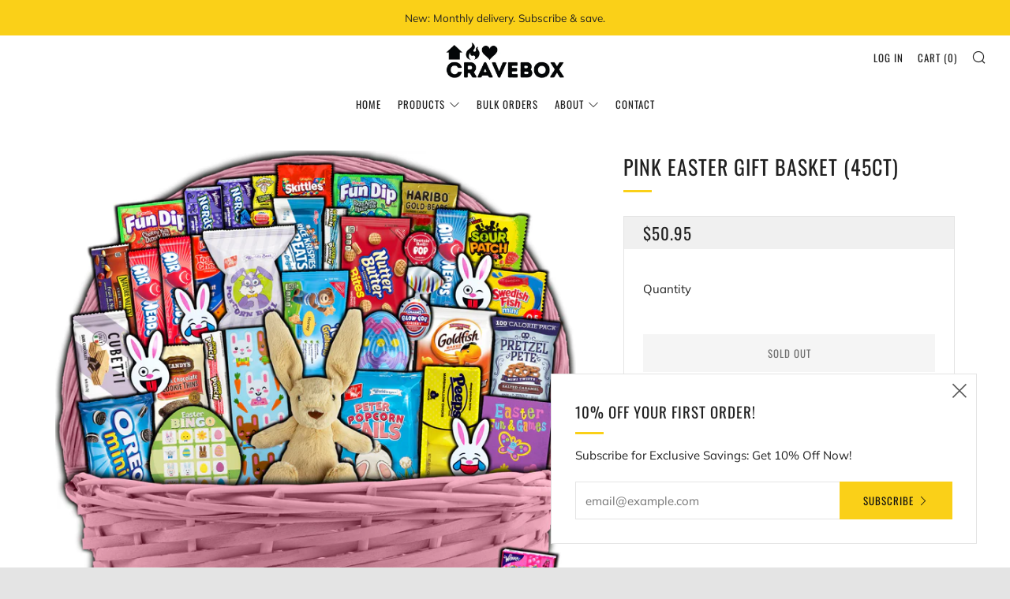

--- FILE ---
content_type: text/html; charset=utf-8
request_url: https://order.buywithprime.amazon.com/8otzxy448b/widget-cart/w-fEPEyuqAvQaDpfEeEnbvg0
body_size: 31
content:
<script nonce="25adfa48eb7521a635180004c0b9df06" type="application/javascript">
  const cartEnabled = 'true';
  if (cartEnabled === 'true') {
    import('https://cdn.us-east-1.prod.moon.dubai.aws.dev/5BxYQVlPVti7/B97IdePSMNDH/1/WBCuGnYbwT/scripts/cart.bundle.js').then(() => {
      window.cartLib.initializeCart(
        'bottom_right',
        'o-09a88616-1e19-457d-b848-9e18ee4ac727',
        'arn:aws:rudolph:us-east-1:158113192558:order-managers/tp57x94i76',
        'CRAVEBOX',
        'https://amazon-omni-cdn.com/pn2enkfpyz2/zo669ebhlupm25/bc83a67c-f185-4ec4-b5e8-59d00dc627be.jpeg',
        'Logo-5.jpg',
        'https://cdn.us-east-1.prod.moon.dubai.aws.dev/AoQtxP83g5K6/jjT7qv4oGvoy/1/amazon-ember.css',
        '',
        '',
        'thd8ufz8c9'
      );
    });
  }
</script>


--- FILE ---
content_type: text/html; charset=utf-8
request_url: https://order.buywithprime.amazon.com/8otzxy448b/cart-event-bus/w-fEPEyuqAvQaDpfEeEnbvg0?ubid_ovr=5d2900c2-3505-498d-9308-25cfae1d566b
body_size: -65
content:
<!DOCTYPE html>
<html lang="en" color-scheme="light">
  <head>
    
    <meta charset="UTF-8"/>
    <meta name="robots" content="noindex">
    <meta http-equiv="X-UA-Compatible" content="IE=edge"/>
    <meta name="viewport" content="width=device-width, initial-scale=1.0"/>
    <meta name="widget-type" content="buyability">
    <title>Buy With Prime</title>
    <script nonce="88d88539f7762b4f9e2e5be312544ccd" data-sf-feature="sf-host" type="application/json">
      {
        "clickStreamTenantArn": "arn:aws:irtysh:us-east-1:158113192558:tenant/6b8b2f39-cd21-4c5a-bdba-4c8e2a8de879",
        "theme": "bwp",
        "skipPageLoadEmit": true
      }
    </script>
    <script nonce="88d88539f7762b4f9e2e5be312544ccd">
      window.clickstream = window.clickstream || {};
      window.clickstream.createTracker = (applicationId) => {
        return Promise
          ? new Promise((resolve) => {
            const intervalId = setInterval(() => {
              if (window.clickstream.__createClickstream) {
                clearInterval(intervalId);
                resolve(window.clickstream.__createClickstream(applicationId));
              }
            }, 100);
          })
          : undefined;
      };
    </script>
    <script nonce="88d88539f7762b4f9e2e5be312544ccd" id="clickstream-script" async src="/static/storefront-host/clickstream.f6759f7ec7dae1953b8a.js"></script>
    <script nonce="88d88539f7762b4f9e2e5be312544ccd">
      document
        .getElementById('clickstream-script')
        .addEventListener('load', () => {
          window.clickstream.init('arn:aws:irtysh:us-east-1:158113192558:tenant/6b8b2f39-cd21-4c5a-bdba-4c8e2a8de879');
        });
    </script>
    
    <script nonce="88d88539f7762b4f9e2e5be312544ccd" defer src="https://cdn.us-east-1.prod.moon.dubai.aws.dev/5BxYQVlPVti7/B97IdePSMNDH/1/WBCuGnYbwT/scripts/event_bus.bundle.js" data-sf-preload></script>
    <script nonce="88d88539f7762b4f9e2e5be312544ccd" id="amzn-style-data" type="application/json">
      {
        "buttonCornerRadius": "4",
        "buttonCornerType": "SQUARE",
        "widgetLayout": "BUTTON_ONLY",
        "colorTheme": "LIGHT"
      }
    </script>
  </head>
  <body>
    <div id="no-op"></div>
  </body>
</html>


--- FILE ---
content_type: text/javascript; charset=utf-8
request_url: https://cravebox.com/products/pink-easter-gift-basket-40ct.js
body_size: 1765
content:
{"id":4764887941219,"title":"Pink Easter Gift Basket (45ct)","handle":"pink-easter-gift-basket-40ct","description":"\u003cp\u003e\u003cmeta charset=\"utf-8\"\u003e\u003cspan\u003eB06X9899B3\u003c\/span\u003e\u003c\/p\u003e\n\u003cul\u003e\n\u003cli\u003eEASTER 2025: Easter basket for kids, easter candy, already filled, easter basket stuffers, for teens, easter basket for boys, easter gifts for teens, premade easter baskets, easter gits, easter baskets for girls, easter basket stuffers for adults, adult easter baskets, easter gifts for women, filled easter basket, easter gift basket, kids easter basket, teen easter basket stuffers, easter basket filled, easter care package, easter snacks, premade easter basket for kids\u003c\/li\u003e\n\u003cli\u003eGIFT BASKET PACKAGING: This Easter Gift Basket is presented as a Gift. It is already filled. All items are standing up just like they are in the picture! The basket is then wrapped in plastic and tied at the top with a beautiful bow. The wrapped basket is then packaged in our Easter-themed Box and sent right to you! It's pre-made so you don't have to do any of the work! This prepared, filled, and stuffed Easter Basket is a great gift or use items as Basket fillers or stuffers.\u003c\/li\u003e\n\u003cli\u003eWHAT'S INCLUDED - 2 Airheads, 1 Goldfish, 2 Lollipops, 1 Nabisco Cookies, 1 Peanut Butter Crackers, 1 Rice Krispies, 16 Little Candy Pieces, 2 Fun Dip, 1 Cubetti Wafers, 1 Cookie Thins, 1 WOW Pretzels, 1 Pretzel Pete, 1 Plush Bunny, 3 Bunny Emoji Stickers, 2 Easter Erasers, 1 Easter Notebook, 1 Easter Sticker Sheet, 1 Easter Activity Book, 1 Easter Ball, 1 Easter Bingo, 1 Easter Puzzle, 1 Peter Popcorn Tails, 1 Easter Popcorn Ball, 1 Peeps\u003c\/li\u003e\n\u003cli\u003eFOR KIDS AND ADULTS: Perfect Easter Gift Basket for Kids, Toddlers, Teens, and Adults! Delivers Love from Home!! Express your love with this Mix! It's an Easter Basket Kit that has already been made with all items included, wrapped, and tied with a ribbon. Great way to send your love. There is even enough in this gift basket for kids and toddlers to share with their friends and family. They will love all the Easter Bunnies and Easter-themed contents and especially the cute Plush Bunny Rabbit!\u003c\/li\u003e\n\u003cli\u003eGIFT BASKET DIMENSIONS: 13in x 11in x 8in. High-Quality Wicker and Bamboo Basket. Solid, sturdy, XL, wrapped in cellophane. You can also include a Gift Message during checkout. Send this to show your love, care, and affection, better than a flower bouquet, or carrots, in this basket there are chick stickers and treats, it's so colorful, use the quality basket for an Easter egg Hunt in the grass, You will not be disappointed with this Holiday Spring Seasonal Basket on Easter Sunday!\u003c\/li\u003e\n\u003c\/ul\u003e","published_at":"2020-12-27T07:23:17-05:00","created_at":"2020-12-27T07:23:16-05:00","vendor":"Accardi Products - CraveBox","type":"","tags":["MCF"],"price":5095,"price_min":5095,"price_max":5095,"available":false,"price_varies":false,"compare_at_price":null,"compare_at_price_min":0,"compare_at_price_max":0,"compare_at_price_varies":false,"variants":[{"id":33351986905187,"title":"Default Title","option1":"Default Title","option2":null,"option3":null,"sku":"2023-12-20-1","requires_shipping":true,"taxable":false,"featured_image":null,"available":false,"name":"Pink Easter Gift Basket (45ct)","public_title":null,"options":["Default Title"],"price":5095,"weight":1134,"compare_at_price":null,"inventory_management":"shopify","barcode":"","requires_selling_plan":false,"selling_plan_allocations":[]}],"images":["\/\/cdn.shopify.com\/s\/files\/1\/0301\/4249\/6867\/files\/SmallPink2024.jpg?v=1703133927","\/\/cdn.shopify.com\/s\/files\/1\/0301\/4249\/6867\/files\/smallbasket.jpg?v=1703133927","\/\/cdn.shopify.com\/s\/files\/1\/0301\/4249\/6867\/products\/smallbasketbox2021.jpg?v=1703133927","\/\/cdn.shopify.com\/s\/files\/1\/0301\/4249\/6867\/products\/empty-pink.jpg?v=1703133927"],"featured_image":"\/\/cdn.shopify.com\/s\/files\/1\/0301\/4249\/6867\/files\/SmallPink2024.jpg?v=1703133927","options":[{"name":"Title","position":1,"values":["Default Title"]}],"url":"\/products\/pink-easter-gift-basket-40ct","media":[{"alt":null,"id":36192412107043,"position":1,"preview_image":{"aspect_ratio":1.0,"height":2000,"width":2000,"src":"https:\/\/cdn.shopify.com\/s\/files\/1\/0301\/4249\/6867\/files\/SmallPink2024.jpg?v=1703133927"},"aspect_ratio":1.0,"height":2000,"media_type":"image","src":"https:\/\/cdn.shopify.com\/s\/files\/1\/0301\/4249\/6867\/files\/SmallPink2024.jpg?v=1703133927","width":2000},{"alt":null,"id":36192412795171,"position":2,"preview_image":{"aspect_ratio":1.0,"height":2000,"width":2000,"src":"https:\/\/cdn.shopify.com\/s\/files\/1\/0301\/4249\/6867\/files\/smallbasket.jpg?v=1703133927"},"aspect_ratio":1.0,"height":2000,"media_type":"image","src":"https:\/\/cdn.shopify.com\/s\/files\/1\/0301\/4249\/6867\/files\/smallbasket.jpg?v=1703133927","width":2000},{"alt":null,"id":21081193578595,"position":3,"preview_image":{"aspect_ratio":1.333,"height":1500,"width":2000,"src":"https:\/\/cdn.shopify.com\/s\/files\/1\/0301\/4249\/6867\/products\/smallbasketbox2021.jpg?v=1703133927"},"aspect_ratio":1.333,"height":1500,"media_type":"image","src":"https:\/\/cdn.shopify.com\/s\/files\/1\/0301\/4249\/6867\/products\/smallbasketbox2021.jpg?v=1703133927","width":2000},{"alt":null,"id":21081194102883,"position":4,"preview_image":{"aspect_ratio":1.0,"height":2400,"width":2400,"src":"https:\/\/cdn.shopify.com\/s\/files\/1\/0301\/4249\/6867\/products\/empty-pink.jpg?v=1703133927"},"aspect_ratio":1.0,"height":2400,"media_type":"image","src":"https:\/\/cdn.shopify.com\/s\/files\/1\/0301\/4249\/6867\/products\/empty-pink.jpg?v=1703133927","width":2400}],"requires_selling_plan":false,"selling_plan_groups":[]}

--- FILE ---
content_type: application/javascript
request_url: https://cdn.elements.amazon/elements/amazon-product-reviews/v1.0/web-component.shopify.js
body_size: -83
content:
function e(){return document?.querySelector(`script[src="${import.meta.url}"]`)?.dataset?.targetId||""}var r=`../../amazon-product-rating/v1.0/elements.js?targetId=${e()}`;import(r).catch(t=>{console.error("Failed to load elements.js",t)});import("../../amazon-product-rating/v1.0/default.variant.selector.shopify.js").catch(t=>{console.error("Failed to load Prime variant selector",t)});
//# sourceMappingURL=web-component.shopify.js.map


--- FILE ---
content_type: text/javascript
request_url: https://cravebox.com/cdn/shop/t/2/assets/theme.min.js?v=12359975252024001501666629312
body_size: 12600
content:
!function(){if("function"==typeof window.CustomEvent)return!1;function e(e,t){t=t||{bubbles:!1,cancelable:!1,detail:void 0};var a=document.createEvent("CustomEvent");return a.initCustomEvent(e,t.bubbles,t.cancelable,t.detail),a}e.prototype=window.Event.prototype,window.CustomEvent=e}(),"undefined"==typeof theme&&(theme={});var html=$("html"),body=$("body"),winWidth=$(window).width(),winHeight=$(window).height();function onYouTubeIframeAPIReady(){theme.ProductVideo.loadVideos(theme.ProductVideo.hosts.youtube)}theme.mobileBrkp=768,theme.tabletBrkp=981,theme.LibraryLoader=function(){var e="link",t="script",a="requested",s="loaded",i="https://cdn.shopify.com/shopifycloud/",o={youtubeSdk:{tagId:"youtube-sdk",src:"https://www.youtube.com/iframe_api",type:t},plyrShopify:{tagId:"plyr-shopify",src:i+"shopify-plyr/v1.0/shopify-plyr-legacy.en.js",type:t},plyrShopifyStyles:{tagId:"plyr-shopify-styles",src:i+"shopify-plyr/v1.0/shopify-plyr.css",type:e},shopifyXr:{tagId:"shopify-model-viewer-xr",src:i+"shopify-xr-js/assets/v1.0/shopify-xr.en.js",type:t},modelViewerUi:{tagId:"shopify-model-viewer-ui",src:i+"model-viewer-ui/assets/v1.0/model-viewer-ui.en.js",type:t},modelViewerUiStyles:{tagId:"shopify-model-viewer-ui-styles",src:i+"model-viewer-ui/assets/v1.0/model-viewer-ui.css",type:e}};return{load:function(i,r){var n=o[i];if(n&&n.status!==a)if(r=r||function(){},n.status!==s){var l;switch(n.status=a,n.type){case t:l=function(e,t){var a=document.createElement("script");return a.src=e.src,a.addEventListener("load",(function(){e.status=s,t()})),a}(n,r);break;case e:l=function(e,t){var a=document.createElement("link");return a.href=e.src,a.rel="stylesheet",a.type="text/css",a.addEventListener("load",(function(){e.status=s,t()})),a}(n,r)}l.id=n.tagId,n.element=l;var d=document.getElementsByTagName(n.type)[0];d.parentNode.insertBefore(l,d)}else r()}}}(),theme.homeMaps=function(){function e(){$(".js-map-ids").each((function(){var e=$(this).data("map-id");theme.runMap(e)}))}var t,a,s;mapInit=function(e,t,a,s,i){var o,r;o=new google.maps.Geocoder;var n={zoom:14,center:new google.maps.LatLng(1,1),disableDefaultUI:!0,scrollwheel:!1,keyboardShortcuts:!1,styles:mapStyles[s]};r=new google.maps.Map(document.getElementById(e),n),o&&o.geocode({address:a},(function(e,t){if(t==google.maps.GeocoderStatus.OK&&t!=google.maps.GeocoderStatus.ZERO_RESULTS){r.setCenter(e[0].geometry.location);new google.maps.Marker({position:e[0].geometry.location,map:r,icon:window[i]})}}))},theme.runMap=function(e){var t=$("#"+e),a=t.data("map-id"),s=t.data("map-section"),i=t.data("map-address"),o=t.data("map-style"),r=t.data("map-pin");mapInit(a,s,i,o,r)},t=$(".js-map-info"),a=$(".js-map-trigger"),t.hide(),s="js-active",$(".js-map").each((function(e){$(this).find(t).first().addClass(s).show(),$(this).find(a).first().addClass(s)})),a.click((function(){var e=$(this).attr("href"),t=$(e).parents(".js-map").find(".js-map-info");if($(e).hasClass(s)||(t.removeClass(s).slideUp(),$(e).addClass(s).slideDown()),$(this).parents(".js-map").find(".js-map-media").removeClass(s),$('.js-map-media[data-map-id="'+e+'"]').addClass(s),$(e).find(".home-map__media-canvas").length){var i=$(e).find(".home-map__media-canvas").attr("id");void 0!==i&&theme.runMap(i)}return $(this).hasClass(s)||(a.removeClass(s),$(this).addClass(s)),!1}));new LazyLoad({elements_selector:".js-lazy-map",callback_set:function(t){var a;$(".js-map-ids").length>0&&(void 0===window.google?(a=void 0!==theme.map.key?theme.map.key:"",$.getScript("https://maps.googleapis.com/maps/api/js?key="+a).then((function(){mapPinDark={path:"M50,9.799c-15.188,0-27.499,12.312-27.499,27.499S50,90.201,50,90.201s27.499-37.715,27.499-52.902S65.188,9.799,50,9.799z   M50,44.813c-4.15,0-7.515-3.365-7.515-7.515S45.85,29.784,50,29.784s7.514,3.365,7.514,7.515S54.15,44.813,50,44.813z",fillColor:"#000000",anchor:new google.maps.Point(55,85),fillOpacity:1,scale:.6,strokeWeight:0},mapPinLight={path:"M50,9.799c-15.188,0-27.499,12.312-27.499,27.499S50,90.201,50,90.201s27.499-37.715,27.499-52.902S65.188,9.799,50,9.799z   M50,44.813c-4.15,0-7.515-3.365-7.515-7.515S45.85,29.784,50,29.784s7.514,3.365,7.514,7.515S54.15,44.813,50,44.813z",fillColor:"#ffffff",anchor:new google.maps.Point(55,85),fillOpacity:1,scale:.6,strokeWeight:0},mapStyles={light:[{featureType:"water",elementType:"geometry",stylers:[{color:"#e9e9e9"},{lightness:17}]},{featureType:"landscape",elementType:"geometry",stylers:[{color:"#f0f0f0"},{lightness:20}]},{featureType:"road.highway",elementType:"geometry.fill",stylers:[{color:"#ffffff"},{lightness:17}]},{featureType:"road.highway",elementType:"geometry.stroke",stylers:[{color:"#ffffff"},{lightness:29},{weight:.2}]},{featureType:"road.arterial",elementType:"geometry",stylers:[{color:"#ffffff"},{lightness:18}]},{featureType:"road.local",elementType:"geometry",stylers:[{color:"#ffffff"},{lightness:16}]},{featureType:"poi",elementType:"geometry",stylers:[{color:"#f0f0f0"},{lightness:21}]},{featureType:"poi.park",elementType:"geometry",stylers:[{color:"#dedede"},{lightness:21}]},{elementType:"labels.text.stroke",stylers:[{visibility:"on"},{color:"#ffffff"},{lightness:16}]},{elementType:"labels.text.fill",stylers:[{saturation:36},{color:"#333333"},{lightness:40}]},{elementType:"labels.icon",stylers:[{visibility:"off"}]},{featureType:"transit",elementType:"geometry",stylers:[{color:"#f2f2f2"},{lightness:19}]},{featureType:"administrative",elementType:"geometry.fill",stylers:[{color:"#fefefe"},{lightness:20}]},{featureType:"administrative",elementType:"geometry.stroke",stylers:[{color:"#fefefe"},{lightness:17},{weight:1.2}]}],dark:[{featureType:"all",elementType:"labels.text.fill",stylers:[{saturation:36},{color:"#000000"},{lightness:40}]},{featureType:"all",elementType:"labels.text.stroke",stylers:[{visibility:"on"},{color:"#000000"},{lightness:16}]},{featureType:"all",elementType:"labels.icon",stylers:[{visibility:"off"}]},{featureType:"administrative",elementType:"geometry.fill",stylers:[{color:"#000000"},{lightness:20}]},{featureType:"administrative",elementType:"geometry.stroke",stylers:[{color:"#000000"},{lightness:17},{weight:1.2}]},{featureType:"administrative",elementType:"labels",stylers:[{visibility:"off"}]},{featureType:"administrative.country",elementType:"all",stylers:[{visibility:"simplified"}]},{featureType:"administrative.country",elementType:"geometry",stylers:[{visibility:"simplified"}]},{featureType:"administrative.country",elementType:"labels.text",stylers:[{visibility:"simplified"}]},{featureType:"administrative.province",elementType:"all",stylers:[{visibility:"off"}]},{featureType:"administrative.locality",elementType:"all",stylers:[{visibility:"simplified"},{saturation:"-100"},{lightness:"30"}]},{featureType:"administrative.neighborhood",elementType:"all",stylers:[{visibility:"off"}]},{featureType:"administrative.land_parcel",elementType:"all",stylers:[{visibility:"off"}]},{featureType:"landscape",elementType:"all",stylers:[{visibility:"simplified"},{gamma:"0.00"},{lightness:"74"}]},{featureType:"landscape",elementType:"geometry",stylers:[{color:"#000000"},{lightness:20}]},{featureType:"landscape.man_made",elementType:"all",stylers:[{lightness:"3"}]},{featureType:"poi",elementType:"all",stylers:[{visibility:"off"}]},{featureType:"poi",elementType:"geometry",stylers:[{color:"#000000"},{lightness:21}]},{featureType:"road",elementType:"geometry",stylers:[{visibility:"simplified"}]},{featureType:"road.highway",elementType:"geometry.fill",stylers:[{color:"#000000"},{lightness:17}]},{featureType:"road.highway",elementType:"geometry.stroke",stylers:[{color:"#000000"},{lightness:29},{weight:.2}]},{featureType:"road.arterial",elementType:"geometry",stylers:[{color:"#000000"},{lightness:18}]},{featureType:"road.local",elementType:"geometry",stylers:[{color:"#000000"},{lightness:16}]},{featureType:"transit",elementType:"geometry",stylers:[{color:"#000000"},{lightness:19}]},{featureType:"water",elementType:"geometry",stylers:[{color:"#000000"},{lightness:17}]}],flat:[{featureType:"administrative",elementType:"labels.text.fill",stylers:[{color:"#6195a0"}]},{featureType:"administrative.province",elementType:"geometry.stroke",stylers:[{visibility:"off"}]},{featureType:"landscape",elementType:"geometry",stylers:[{lightness:"0"},{saturation:"0"},{color:"#f5f5f2"},{gamma:"1"}]},{featureType:"landscape.man_made",elementType:"all",stylers:[{lightness:"-3"},{gamma:"1.00"}]},{featureType:"landscape.natural.terrain",elementType:"all",stylers:[{visibility:"off"}]},{featureType:"poi",elementType:"all",stylers:[{visibility:"off"}]},{featureType:"poi.park",elementType:"geometry.fill",stylers:[{color:"#bae5ce"},{visibility:"on"}]},{featureType:"road",elementType:"all",stylers:[{saturation:-100},{lightness:45},{visibility:"simplified"}]},{featureType:"road.highway",elementType:"all",stylers:[{visibility:"simplified"}]},{featureType:"road.highway",elementType:"geometry.fill",stylers:[{color:"#fac9a9"},{visibility:"simplified"}]},{featureType:"road.highway",elementType:"labels.text",stylers:[{color:"#4e4e4e"}]},{featureType:"road.arterial",elementType:"labels.text.fill",stylers:[{color:"#787878"}]},{featureType:"road.arterial",elementType:"labels.icon",stylers:[{visibility:"off"}]},{featureType:"transit",elementType:"all",stylers:[{visibility:"simplified"}]},{featureType:"transit.station.airport",elementType:"labels.icon",stylers:[{hue:"#0a00ff"},{saturation:"-77"},{gamma:"0.57"},{lightness:"0"}]},{featureType:"transit.station.rail",elementType:"labels.text.fill",stylers:[{color:"#43321e"}]},{featureType:"transit.station.rail",elementType:"labels.icon",stylers:[{hue:"#ff6c00"},{lightness:"4"},{gamma:"0.75"},{saturation:"-68"}]},{featureType:"water",elementType:"all",stylers:[{color:"#eaf6f8"},{visibility:"on"}]},{featureType:"water",elementType:"geometry.fill",stylers:[{color:"#c7eced"}]},{featureType:"water",elementType:"labels.text.fill",stylers:[{lightness:"-49"},{saturation:"-53"},{gamma:"0.79"}]}],clean_cut:[{featureType:"road",elementType:"geometry",stylers:[{lightness:100},{visibility:"simplified"}]},{featureType:"water",elementType:"geometry",stylers:[{visibility:"on"},{color:"#C6E2FF"}]},{featureType:"poi",elementType:"geometry.fill",stylers:[{color:"#C5E3BF"}]},{featureType:"road",elementType:"geometry.fill",stylers:[{color:"#D1D1B8"}]}],minimal_dark:[{featureType:"all",elementType:"all",stylers:[{hue:"#ff0000"},{saturation:-100},{lightness:-30}]},{featureType:"all",elementType:"labels.text.fill",stylers:[{color:"#ffffff"}]},{featureType:"all",elementType:"labels.text.stroke",stylers:[{color:"#353535"}]},{featureType:"landscape",elementType:"geometry",stylers:[{color:"#656565"}]},{featureType:"poi",elementType:"geometry.fill",stylers:[{color:"#505050"}]},{featureType:"poi",elementType:"geometry.stroke",stylers:[{color:"#808080"}]},{featureType:"road",elementType:"geometry",stylers:[{color:"#454545"}]},{featureType:"transit",elementType:"labels",stylers:[{hue:"#000000"},{saturation:100},{lightness:-40},{invert_lightness:!0},{gamma:1.5}]}],blue_water:[{featureType:"administrative",elementType:"labels.text.fill",stylers:[{color:"#444444"}]},{featureType:"landscape",elementType:"all",stylers:[{color:"#f2f2f2"}]},{featureType:"poi",elementType:"all",stylers:[{visibility:"off"}]},{featureType:"road",elementType:"all",stylers:[{saturation:-100},{lightness:45}]},{featureType:"road.highway",elementType:"all",stylers:[{visibility:"simplified"}]},{featureType:"road.arterial",elementType:"labels.icon",stylers:[{visibility:"off"}]},{featureType:"transit",elementType:"all",stylers:[{visibility:"off"}]},{featureType:"water",elementType:"all",stylers:[{color:"#46bcec"},{visibility:"on"}]}]},e()}))):e())}})},theme.layoutSlider=function(e){$(window).resize((function(){winWidth=$(window).width();var t=$(e);winWidth<theme.mobileBrkp?t.not(".slick-initialized").slick({slidesToShow:1,infinite:!1,dots:!0,arrows:!1,centerMode:!0,centerPadding:"30px"}):t.hasClass("slick-initialized")&&t.slick("unslick"),t.on("afterChange",(function(e,t,a){$(this).find(".slick-current").addClass("js-slide-seen")}))})).resize()},theme.productCollSwatch=function(){$(".product__swatch__item").click((function(){var e=$(this).parents(".js-product"),t=e.find(".product__img"),a=$(this).data("variant-image"),s=$(this).data("variant-url");return t.attr("data-src",a),t.addClass("lazyload"),e.find(".js-product-link").attr("href",s),e.find(".js-product-swatch-item").removeClass("js-active"),$(this).addClass("js-active"),!1}))},theme.ProductVideo=function(){var e=$(".js-product-slider"),t={},a={html5:"html5",youtube:"youtube"},s="[data-product-media-wrapper]",i="enable-video-looping",o="video-id";function r(e){return"VIDEO"===e.tagName?a.html5:"IFRAME"===e.tagName&&/^(https?:\/\/)?(www\.)?(youtube\.com|youtube-nocookie\.com|youtu\.?be)\/.+$/.test(e.src)?a.youtube:null}function n(e){for(var a in t)if(t.hasOwnProperty(a)){var s=t[a];s.host===e&&s.ready()}}return{init:function(l,d){if(l.length){var c=l.find("iframe, video")[0],m=l.data("mediaId");if(c)switch(t[m]={mediaId:m,sectionId:d,host:r(c),container:l,element:c,ready:function(){!function(t){if(t.player)return;var r=t.container.closest(s),n=r.data(i);switch(t.host){case a.html5:t.player=new Shopify.Plyr(t.element,{controls:["play","progress","mute","volume","play-large","fullscreen"],loop:{active:n},hideControlsOnPause:!0,iconUrl:"//cdn.shopify.com/shopifycloud/shopify-plyr/v1.0/shopify-plyr.svg",tooltips:{controls:!1,seek:!0}});break;case a.youtube:var l=r.data(o);t.player=new YT.Player(t.element,{videoId:l,events:{onStateChange:function(e){0===e.data&&n&&e.target.seekTo(0)}}})}e.on("beforeChange",(function(e,s,i,o){$(this).parents(".section").data("section-id")==t.sectionId&&t.container.data("slide-id")==o&&(Modernizr.touchevents||o!==i&&setTimeout((function(){t.host===a.html5&&t.player.play(),t.host===a.youtube&&t.player.playVideo&&t.player.playVideo()}),300))})),e.on("afterChange",(function(e,s,i){$(this).parents(".section").data("section-id")==t.sectionId&&t.container.data("slide-id")!=i&&(t.host===a.html5&&t.player.pause(),t.host===a.youtube&&t.player.pauseVideo&&t.player.pauseVideo())})),$(document).on("shopify_xr_launch",(function(){t.host===a.html5&&t.player.pause(),t.host===a.youtube&&t.player.pauseVideo&&t.player.pauseVideo()}))}(this)}},t[m].host){case a.html5:theme.LibraryLoader.load("plyrShopify",n.bind(this,a.html5)),theme.LibraryLoader.load("plyrShopifyStyles");break;case a.youtube:theme.LibraryLoader.load("youtubeSdk")}}},hosts:a,loadVideos:n,removeSectionVideos:function(e){for(var a in t)if(t.hasOwnProperty(a)){var s=t[a];s.sectionId===e&&(s.player&&s.player.destroy(),delete t[a])}}}}(),theme.ProductModel=function(){var e={},t={},a={},s=$(".js-product-slider"),i="[data-product-media-group]",o="[data-shopify-xr]";function r(t){if(!t)if(window.ShopifyXR){for(var a in e)if(e.hasOwnProperty(a)){var s=e[a];if(s.loaded)continue;var i=$("#ModelJson-"+a);window.ShopifyXR.addModels(JSON.parse(i.html())),s.loaded=!0}window.ShopifyXR.setupXRElements()}else document.addEventListener("shopify_xr_initialized",(function(){r()}))}function n(e){if(!e)for(var a in t)if(t.hasOwnProperty(a)){var s=t[a];s.modelViewerUi||(s.modelViewerUi=new Shopify.ModelViewerUI(s.$element)),l(s)}}function l(e){var t=a[e.sectionId];s.on("beforeChange",(function(a,s,i,o){$(this).parents(".section").data("section-id")==e.sectionId&&e.$container.data("slide-id")==o&&(Modernizr.touchevents||o!==i&&(t.$element.attr("data-shopify-model3d-id",e.modelId),setTimeout((function(){e.modelViewerUi.play()}),300)),$(this).slick("slickSetOption","swipe",!1))})),s.on("beforeChange",(function(a,s,i,o){$(this).parents(".section").data("section-id")==e.sectionId&&e.$container.data("slide-id")==i&&e.$container.data("slide-id")!=o&&(t.$element.attr("data-shopify-model3d-id",t.defaultId),e.modelViewerUi.pause(),$(this).slick("slickSetOption","swipe",!0))})),$(document).on("shopify_xr_launch",(function(){e.modelViewerUi.pause()}))}return{init:function(s,l){e[l]={loaded:!1},s.each((function(e){var s=$(this),r=s.data("media-id"),n=$(s.find("model-viewer")[0]),d=n.data("model-id");if(0===e){var c=s.closest(i).find(o);a[l]={$element:c,defaultId:d}}t[r]={modelId:d,sectionId:l,$container:s,$element:n}})),window.Shopify.loadFeatures([{name:"shopify-xr",version:"1.0",onLoad:r},{name:"model-viewer-ui",version:"1.0",onLoad:n}]),theme.LibraryLoader.load("modelViewerUiStyles")},removeSectionModels:function(a){for(var s in t){if(t.hasOwnProperty(s))t[s].sectionId===a&&delete t[s]}delete e[a]}}}(),theme.productMediaInit=function(){$(".product-single__photo__item--video").each((function(e){theme.ProductVideo.init($(this),$(".section--product-single").data("section-id"))})),$(".product-single__photo__item--model").length>0&&theme.ProductModel.init($(".product-single__photo__item--model"),$(".section--product-single").data("section-id"))},theme.homeProductMediaInit=function(){$(".product-featured__photo__item--video").each((function(e){theme.ProductVideo.init($(this),$(this).parents(".section").data("section-id"))})),$(".js-section__home-product").each((function(e){$(this).has(".product-featured__photo__item--model").length&&theme.ProductModel.init($(this).find(".product-featured__photo__item--model"),$(this).children(".section").data("section-id"))}))},theme.productSelect=function(e,t,a){var s=document.getElementById("ProductJson-"+e).innerHTML;s=JSON.parse(s||"{}");var i=t;$(".js-product-single-swatch :radio").change((function(){var e=$(this).closest(".js-product-single-swatch").attr("data-option-index"),t=$(this).val();$(this).closest("form").find(".single-option-selector").eq(e-1).val(t).change();var a=$(this).val();$(this).parents(".js-product-single-swatch").find(".js-swatch-variant-title").text(a)})),$(".js-swatch-variant-title").text($(".js-swatch-color-item :radio:checked").val()),!0!==s.onboarding&&(new Shopify.OptionSelectors("productSelect-"+e,{product:s,onVariantSelected:function(e,a){var o=s.id;if(document.dispatchEvent(new CustomEvent("venue:variant:update",{bubbles:!0,detail:{product:s,variant:e,cssClass:t}})),e){if(e.unit_price_measurement){var r=$(".js-product-"+o+" .js-price-unit-price"),n=$(".js-product-"+o+" .js-price-unit-measure"),l=Shopify.formatMoney(e.unit_price,theme.money_format),d=1===e.unit_price_measurement.reference_value?e.unit_price_measurement.reference_unit:e.unit_price_measurement.reference_value+e.unit_price_measurement.reference_unit;r.html('<span class="money">'+l+"</span>"),n.text(d),$(".js-product-"+o+" .js-price-unit-note").show()}else $(".js-product-"+o+" .js-price-unit-note").hide();if(e.available){if(e.inventory_management){var c=$(".js-product-"+o+" .js-price-stock-note").data("qty-limit"),m=$(".js-product-"+o+" .js-product-variant-select option[value="+e.id+"]").data("qty");m<=c?($(".js-product-"+o+" .js-price-stock-note").show(),$(".js-product-"+o+" .js-price-stock-note span").text(m)):$(".js-product-"+o+" .js-price-stock-note").hide()}else $(".js-product-"+o+" .js-price-stock-note").hide();$(".js-product-"+o+" .js-product-add").removeClass("disabled").addClass("c-btn--plus").prop("disabled",!1).find(".js-product-add-text").text(theme.t.add_to_cart),$(".js-product-"+o+" .js-product-buttons").removeClass("product-single__add--sold"),e.compare_at_price>e.price?($(".js-product-"+o+" .js-product-price-number").html('<span class="product-'+i+"__price-number product-"+i+'__price-number--sale"><span class="money">'+Shopify.formatMoney(e.price,theme.money_format)+"</span></span>"),$(".js-product-"+o+" .js-product-price-compare").html('<s class="product-'+i+'__price-compare"><span class="money">'+Shopify.formatMoney(e.compare_at_price,theme.money_format)+"</span></s>")):($(".js-product-"+o+" .js-product-price-number").html('<span class="product-'+i+'__price-number"><span class="money">'+Shopify.formatMoney(e.price,theme.money_format)+"</span></span>"),$(".js-product-"+o+" .js-product-price-compare").empty())}else $(".js-product-"+o+" .js-price-stock-note").hide(),$(".js-product-"+o+" .js-product-add").addClass("disabled").removeClass("c-btn--plus").prop("disabled",!0).find(".js-product-add-text").text(theme.t.sold_out),$(".js-product-"+o+" .js-product-buttons").addClass("product-single__add--sold"),e.compare_at_price>e.price?($(".js-product-"+o+" .js-product-price-number").html('<span class="product-'+i+"__price-number product-"+i+'__price-number--sale"><span class="money">'+Shopify.formatMoney(e.price,theme.money_format)+"</span></span>"),$(".js-product-"+o+" .js-product-price-compare").html('<s class="product-'+i+'__price-compare"><span class="money">'+Shopify.formatMoney(e.compare_at_price,theme.money_format)+"</span></s>")):($(".js-product-"+o+" .js-product-price-number").html('<span class="product-'+i+'__price-number"><span class="money">'+Shopify.formatMoney(e.price,theme.money_format)+"</span></span>"),$(".js-product-"+o+" .js-product-price-compare").empty())}else $(".js-product-"+o+" .js-price-unit-note").hide(),$(".js-product-"+o+" .js-price-stock-note").hide(),$(".js-product-"+o+" .js-product-price-number").html("&nbsp;"),$(".js-product-"+o+" .js-product-price-compare").empty(),$(".js-product-"+o+" .js-product-add").addClass("disabled").prop("disabled",!0).find(".js-product-add-text").text(theme.t.unavailable);var p=$(".js-product-"+o+" .js-product-slider");function h(e){var t=setInterval((function(){p.hasClass("slick-initialized")&&(p.slick("slickGoTo",e),clearInterval(t))}),100)}null!==e.featured_image&&(e.featured_image.variant_ids.length>0?(e.featured_media.id,h($(".js-product-"+o+" .product-"+i+"__photo__item[data-media-id*="+e.featured_media.id+"]").attr("data-slide-id"))):h(0));document.dispatchEvent(new CustomEvent("venue:variant:updated",{bubbles:!0,detail:{product:s,variant:e,cssClass:t}}))},enableHistoryState:a}),1==s.options.length&&"Title"!=s.options[0]&&$(".js-product-"+s.id+" .selector-wrapper:eq(0)").prepend('<label for="productSelect-option-0">'+s.options[0]+"</label>"),1==s.variants.length&&s.variants[0].title.indexOf("Default")>-1&&($(".js-product-"+s.id+" .selector-wrapper").hide(),$(".js-product-"+s.id+" .swatch").hide()))},theme.eventFeed=function(e,t,a,s){var i="https://www.eventbriteapi.com/v3/users/me/owned_events/?token="+e+"&expand=venue&status=live";$.getJSON(i,(function(e){var i=$(t).html(),o=Handlebars.compile(i)(e);$(a).append(o),theme.layoutSlider(".js-layout-slider-"+s),$("body").data("anim-load")&&(sr.reveal(".section--"+s+" .section__link",{distance:0}),sr.reveal(".section--"+s+" .home-event__item",{interval:theme.intervalValue}))})),Handlebars.registerHelper("formatDate",(function(e){return fecha.format(new Date(e),"ddd, DD MMM, HH:mm")})),Handlebars.registerHelper("each_upto",(function(e,t,a){if(!e||0===e.length)return a.inverse(this);for(var s=[],i=0;i<t&&i<e.length;++i)s.push(a.fn(e[i]));return s.join("")}))},theme.homeMainCarousel=function(){var e,t=$(".js-home-carousel"),a=$(window).width()>=1;function s(e){var t=$(e).find(".js-home-carousel-video-data");function a(e){var t='[data-video-id="'+e.target.getVideoData().video_id+'"]',a=document.querySelector(t);e.target.mute(),theme.videoSize(a),$(a).parents(".slick-slide").hasClass("slick-active")&&(e.target.playVideo(),setTimeout((function(){$(a).parent().addClass("js-loaded")}),800))}function s(e){e.data===YT.PlayerState.ENDED&&e.target.playVideo()}for(var i=0;i<t.length;i++)window[t[i].getAttribute("data-player-id")]=new YT.Player(t[i],{videoId:t[i].getAttribute("data-video-id"),playerVars:{iv_load_policy:3,modestbranding:1,playsinline:1,cc_load_policy:0,fs:0,autoplay:1,mute:1,controls:0,showinfo:0,wmode:"opaque",quality:"hd720",branding:0,autohide:0,rel:0},events:{onReady:a,onStateChange:s}})}t.each((function(){var e=$(this);e.on("init",(function(e,t){if($(this).find(".js-home-carousel-video").length&&a){var i=$(this);"undefined"==typeof YT?$.getScript("https://www.youtube.com/iframe_api").done((function(){var e=setInterval((function(){$.isFunction(YT.Player)&&(s(i),clearInterval(e))}),100)})):s(i)}$(this).find(".slick-active").addClass("js-slide-active")})),e.on("afterChange",(function(e,t){if(a&&$(this).find(".js-home-carousel-video").length&&$(this).find(".slick-active .js-home-carousel-video").length){var s=$(this).find(".slick-active .js-home-carousel-video-data").attr("data-player-id");window[s].B?window[s].playVideo():setTimeout((function(){window[s].playVideo()}),1e3);var i=$(this).find(".slick-active .js-home-carousel-video");setTimeout((function(){i.addClass("js-loaded")}),800)}$(this).find(".slick-slide").removeClass("js-slide-active"),$(this).find(".slick-active").addClass("js-slide-active")})),e.not(".slick-initialized").slick({slidesToShow:1,slidesToScroll:1,infinite:!0,dots:!0,fade:!0,cssEase:"linear",prevArrow:'<div class="home-carousel__nav home-carousel__nav--prev"><i class="icon icon--left-t"></i></div>',nextArrow:'<div class="home-carousel__nav home-carousel__nav--next"><i class="icon icon--right-t"></i></div>'});for(var t=0;t<10;t++)setTimeout((function(){$(".js-home-carousel").slick("setPosition")}),250*t)})),$(window).resize((function(){winWidth=$(window).width(),clearTimeout(e),e=setTimeout((function(){theme.videoSize($(".js-home-carousel-video-data"))}),500)}))},theme.videoSize=function(e){var t=$(e),a=t.attr("height"),s=t.attr("width"),i=t.parent().height(),o=t.parent().width(),r=o/s*a,n=i/a*s;i<r?t.css({width:o+"px",height:r+120+"px",top:(i-r)/2-60+"px",left:0}):t.css({width:n+"px",height:i+120+"px",left:(o-n)/2+"px",top:"-60px"})},theme.homeVideoGallery=function(){theme.LibraryLoader.load("plyrShopifyStyles"),function(){var e=0;if(function t(){if(e<$(".js-vimeo-thumb").length){thisThumb=$(".js-vimeo-thumb")[e];var a=$(thisThumb).attr("data-video-id");$.ajax({url:"https://vimeo.com/api/v2/video/"+a+".json",dataType:"json",complete:function(a){$(thisThumb).attr("data-bgset",a.responseJSON[0].thumbnail_medium),e++,t()}})}}(),$(".js-vimeo-placeholder").length>0){var t=$(".js-vimeo-placeholder").attr("data-video-id");$.ajax({url:"https://vimeo.com/api/v2/video/"+t+".json",dataType:"json",success:function(e){var t=e[0].thumbnail_large.replace("640","1280");$(".js-vimeo-placeholder").attr("data-bgset",t)}})}}(),homePlayers=[];new LazyLoad({elements_selector:".js-lazy-iframe",callback_set:function(e){var t=$(e).parent().attr("id");window[t]=new Plyr(".js-home-video-player",{controls:["play","progress","mute","volume","play-large","fullscreen"],loop:{active:!1},hideControlsOnPause:!0,iconUrl:"//cdn.shopify.com/shopifycloud/shopify-plyr/v1.0/shopify-plyr.svg",tooltips:{controls:!1,seek:!0}}),homePlayers.push(window[t])}});$(".js-home-video-placeholder-trigger").click((function(e){e.preventDefault();$(this).attr("href");var t=$(this).attr("href").replace(/#/,"");$(this).parent(".js-home-video-placeholder").addClass("js-hidden"),homePlayers.forEach((function(e){e.pause()})),window["home_player_"+t].play()})),$(".js-home-video-trigger").click((function(e){e.preventDefault();var t="#js-home-video-"+$(this).attr("href").replace(/#/,""),a=$(this).attr("href").replace(/#/,"");$(this).parents(".home-video").find(".js-home-video-placeholder").addClass("js-hidden"),$(this).parents(".home-video").find(".js-home-video").removeClass("js-active"),$(t).addClass("js-active"),homePlayers.forEach((function(e){e.pause()})),$(this).parent().hasClass("js-paused")?(window["home_player_"+a].play(),$(this).parent().removeClass("js-paused")):$(this).parent().hasClass("js-active")?$(this).parent().addClass("js-paused"):window["home_player_"+a].play(),$(".js-home-video-trigger").parent().removeClass("js-active"),$(".js-home-video-trigger").parent().removeClass("js-init"),$(this).parent().addClass("js-active")}))},theme.masonryLayout=function(){$(".o-layout--masonry").imagesLoaded().always((function(e){$(".o-layout--masonry").masonry({itemSelector:".o-layout__item",transitionDuration:0}),$("body").data("anim-load")&&sr.delegate()})).progress((function(e,t){$(".o-layout--masonry").masonry({itemSelector:".o-layout__item",transitionDuration:0}),$("body").data("anim-load")&&sr.delegate()}))},theme.animFade=function(){$("body").data("anim-fade")&&($('a[href^="#"], a[target="_blank"], a[href^="mailto:"], a[href^="tel:"], a[href*="youtube.com/watch"], a[href*="youtu.be/"]').each((function(){$(this).addClass("js-no-transition")})),(navigator.userAgent.match(/Version\/[\d\.]+.*Safari/)||navigator.userAgent.match(/Firefox\/([0-9]+)\./))&&$("a").on("click",(function(){window.setTimeout((function(){$("body").removeClass("js-theme-unloading")}),1200)})),$("a:not(.js-no-transition, .js-header-sub-link-a, .js-header-sub-t-a)").bind("click",(function(e){if(e.metaKey)return!0;e.preventDefault(),$.magnificPopup.close(),$("body").addClass("js-theme-unloading");var t=$(this).attr("href");window.setTimeout((function(){location.href=t}),50)})))},theme.animScroll=function(){if($("body").data("anim-load")){theme.intervalStyle={},"fade_down"==$("body").data("anim-interval-style")?theme.intervalStyle="-20px":"fade_up"==$("body").data("anim-interval-style")?theme.intervalStyle="20px":theme.intervalStyle="0",theme.intervalValue={},$("body").data("anim-interval")?theme.intervalValue=200:theme.intervalValue=0;var e={viewFactor:.1,duration:1e3,distance:theme.intervalStyle,scale:1,delay:0,mobile:!0,useDelay:"once",beforeReveal:function(e){$(e).addClass("js-sr-loaded")}};window.sr=new ScrollReveal(e),sr.reveal(".section__title",{distance:"5px"}),sr.reveal(".section__title-desc",{distance:0,delay:300}),sr.reveal(".newsletter, .section__link, .account",{distance:0}),sr.reveal(".product-top, .collection-list__item",{interval:theme.intervalValue}),sr.reveal(".cart .section__title",{distance:"20px"}),sr.reveal(".cart__content",{distance:0,delay:500}),sr.reveal(".search-page .section__title",{distance:"20px"}),sr.reveal(".search-page__form, .search-page-pagination",{distance:0,delay:200}),sr.reveal(".search-page .product-top, .search-page__other-item",{interval:theme.intervalValue,delay:0}),sr.reveal(".blog",{delay:300,interval:theme.intervalValue}),sr.reveal(".blog-page__tags, .blog-pagination",{distance:0,delay:300}),sr.reveal(".blog-page .section__title",{distance:"20px"}),sr.reveal(".article .section__title",{distance:"20px"}),sr.reveal(".article__date",{distance:"-10px",delay:500}),sr.reveal(".article__featured-media, .article__content",{distance:0,delay:200}),sr.reveal(".article__meta, .article-paginate",{distance:0}),sr.reveal(".collection__header-info__title",{distance:"20px"}),sr.reveal(".collection .product-top",{interval:theme.intervalValue}),sr.reveal(".collection__header-media, .collection__header-info__text, .collection-main__sort, .collection-empty, .collection-pagination",{distance:0,delay:200}),sr.reveal(".list-collections .section__title",{distance:"20px"}),sr.reveal(".list-collections .collection-list__item",{interval:theme.intervalValue,delay:500}),sr.reveal(".product-single__title-text",{distance:"20px"}),sr.reveal(".product-single__title-desc, .breadcrumb, .product-single__photos, .product-single__content, .product-single--minimal .product-single__content-text",{distance:0,delay:300,useDelay:"onload"}),sr.reveal(".page .section__title",{distance:"20px"}),sr.reveal(".faq__cta",{distance:0,delay:300}),sr.reveal(".faq__search",{distance:0,delay:300}),sr.reveal(".faq__accordion",{distance:0,delay:500}),sr.reveal(".faq__category__title",{distance:0}),sr.reveal(".page__contact-form",{distance:0,delay:200}),sr.reveal(".home-carousel .section__title",{distance:0}),sr.reveal(".home-image-grid__item",{interval:theme.intervalValue}),sr.reveal(".home-promo__box"),sr.reveal(".home-intro",{distance:0}),sr.reveal(".home-intro__media, .home-intro__text, .home-intro__video, .home-intro__link-wrap"),sr.reveal(".home-logo-list__items",{distance:0}),sr.reveal(".home-testimonials",{distance:0}),sr.reveal(".product-featured__photo-wrapper",{distance:0,delay:500}),sr.reveal(".home-event__item",{interval:theme.intervalValue}),sr.reveal(".home-delivery",{distance:0}),sr.reveal(".home-delivery__content",{distance:theme.intervalStyle}),sr.reveal(".home-map__items"),sr.reveal(".home-rich-text__content",{distance:0,delay:500}),sr.reveal(".home-inline__item",{interval:theme.intervalValue}),sr.reveal(".home-video__stage, .home-video__items",{distance:0}),sr.reveal(".home-custom__item",{interval:theme.intervalValue}),sr.reveal(".home-html",{distance:0})}},theme.thumbsCarousel=function(){$(".js-section__product-single .js-product-slider").not(".slick-initialized").each((function(){$(this).slick({focusOnSelect:!0,accessibility:!0,slidesToShow:1,slidesToScroll:1,infinite:!1,arrows:!0,dots:!0,swipe:!0,fade:!0,adaptiveHeight:!0,speed:300,cssEase:"ease",lazyLoad:"progressive",prevArrow:'<div class="product-single__photo__nav__item product-single__photo__nav__item--prev"><i class="icon icon--left-l"></i></div>',nextArrow:'<div class="product-single__photo__nav__item product-single__photo__nav__item--next"><i class="icon icon--right-l"></i></div>',customPaging:function(e,t){return'<button><div class="product-single__photo-thumbs__item">'+$(".js-product-single-thumbs div:nth-child("+(t+1)+")").html()+"</div></button>"},appendDots:$(this).parent().find(".js-product-slider-nav-dots"),responsive:[{breakpoint:768,settings:{appendArrows:$(this).parent().find(".js-product-slider-nav")}}]}).on("setPosition",(function(e,t){if($(".product-single").hasClass("product-single--classic")){$(".js-product-bg").hasClass("js-product-bg--full")?heightFraction=1:heightFraction=.55;var a=$(".js-product-slider").find(".slick-list").height(),s=0;$(".js-product-slider-nav").find(".slick-dots").length&&(s=$(".js-product-slider-nav").find(".slick-dots").outerHeight(!0));var i=0;$(".js-breadcrumb").length&&(i=$(".js-breadcrumb").outerHeight(!0));var o=0;$(".js-product-view-in-space-btn").length>0&&!$(".js-product-view-in-space-btn").is("[data-shopify-xr-hidden]")&&(o=$(".js-product-view-in-space-btn").outerHeight(!0)),$(".js-product-bg").css("height",a*heightFraction+s+i+o+60+"px")}}))}));for(var e=0;e<15;e++)setTimeout((function(){$(".js-product-slider").slick("setPosition")}),250*e)},theme.logoCarousel=function(){$(window).resize((function(){winWidth=$(window).width(),$(".js-home-logo-list-carousel").each((function(){carousel=$(this),slideCount=carousel.data("carouselCount"),desktop=carousel.data("carouselDesktop"),mobile=carousel.data("carouselMobile"),desktop&&mobile?function(e){e.not(".slick-initialized").slick({slidesToShow:slideCount,slidesToScroll:slideCount,arrows:!0,dots:!0,fade:!1,adaptiveHeight:!1,speed:300,cssEase:"ease",lazyLoad:"progressive",prevArrow:'<div class="home-logo-list-carousel__nav home-logo-list-carousel__nav--prev"><i class="icon icon--left-l"></i></div>',nextArrow:'<div class="home-logo-list-carousel__nav home-logo-list-carousel__nav--next"><i class="icon icon--right-l"></i></div>',responsive:[{breakpoint:theme.mobileBrkp,settings:{swipeToSlide:!0,variableWidth:!0,slidesToShow:1,slidesToScroll:1}}]})}(carousel,slideCount):desktop?winWidth>=theme.mobileBrkp?function(e){e.not(".slick-initialized").slick({slidesToShow:slideCount,slidesToScroll:slideCount,arrows:!0,dots:!0,fade:!1,adaptiveHeight:!1,speed:300,cssEase:"ease",lazyLoad:"progressive",prevArrow:'<div class="home-logo-list-carousel__nav home-logo-list-carousel__nav--prev"><i class="icon icon--left-l"></i></div>',nextArrow:'<div class="home-logo-list-carousel__nav home-logo-list-carousel__nav--next"><i class="icon icon--right-l"></i></div>'})}(carousel,slideCount):carousel.hasClass("slick-initialized")&&carousel.slick("unslick"):mobile&&(winWidth<theme.mobileBrkp?function(e){e.not(".slick-initialized").slick({slidesToShow:1,slidesToScroll:1,swipeToSlide:!0,variableWidth:!0,arrows:!1,dots:!0,fade:!1,adaptiveHeight:!1,speed:300,cssEase:"ease",lazyLoad:"progressive"})}(carousel,slideCount):carousel.hasClass("slick-initialized")&&carousel.slick("unslick"))}))})).resize()},theme.testimonialsCarousel=function(){function e(e){e.not(".slick-initialized").slick({slidesToShow:1,slidesToScroll:1,arrows:!0,dots:!0,fade:!1,adaptiveHeight:!1,speed:300,cssEase:"ease",lazyLoad:"progressive",prevArrow:'<div class="home-testimonials-carousel__nav home-testimonials-carousel__nav--prev"><i class="icon icon--left-l"></i></div>',nextArrow:'<div class="home-testimonials-carousel__nav home-testimonials-carousel__nav--next"><i class="icon icon--right-l"></i></div>'})}$(window).resize((function(){winWidth=$(window).width(),$(".js-home-testimonials-carousel").each((function(){carousel=$(this),desktop=carousel.data("carouselDesktop"),mobile=carousel.data("carouselMobile"),desktop&&mobile?e(carousel):desktop?winWidth>=theme.mobileBrkp?e(carousel):carousel.hasClass("slick-initialized")&&carousel.slick("unslick"):mobile&&(winWidth<theme.mobileBrkp?e(carousel):carousel.hasClass("slick-initialized")&&carousel.slick("unslick"))}))})).resize()},theme.headerScrollUp=function(){if($(".js-header").hasClass("js-header-scroll")){var e,t=0,a=5,s=$(".js-header").outerHeight();$(window).scroll((function(t){e=!0})),setInterval((function(){$(".js-header").hasClass("js-header-scroll")&&e&&(!function(){var e=$(this).scrollTop();Math.abs(t-e)<=a||(e>t&&e>s?($(".js-header").css({"-webkit-transform":"translateY(-"+$(".js-header").outerHeight()+"px)","-moz-transform":"translateY(-"+$(".js-header").outerHeight()+"px)",transform:"translateY(-"+$(".js-header").outerHeight()+"px)"}),$(body).removeClass("header-down").addClass("header-up"),$(".js-header").trigger("resize")):(e+$(window).height()<$(document).height()&&$(".js-header").css({"-webkit-transform":"translateY(0)","-moz-transform":"translateY(0)",transform:"translateY(0)"}),$(body).removeClass("header-up").addClass("header-down"),$(".js-header").trigger("resize"),e<100&&setTimeout((function(){$(".js-header").trigger("resize")}),250)),t=e)}(),e=!1)}),250)}},theme.scrollToFixedProductSingle=function(){$(".js-product-single-box").scrollToFixed({marginTop:function(){return $(".js-header").hasClass("js-header-scroll")?$("body").hasClass("header-down")?prodBoxMargins=$(".js-header").outerHeight()+18:prodBoxMargins=18:$(".js-header").hasClass("js-header-sticky")?prodBoxMargins=$(".js-header").outerHeight()+18:prodBoxMargins=18,prodBoxMargins},postFixed:function(){$(this).addClass("scroll-to-fixed-unfixed")},fixed:function(){$(this).removeClass("scroll-to-fixed-unfixed")},limit:function(){return $(".js-product-single").height()+$(".js-product-single").offset().top-$(".js-product-single-box").outerHeight()-15},minWidth:theme.tabletBrkp,spacerClass:"product-box-spacer",zIndex:10})},theme.scrollToFixedFaq=function(){$(".js-faq-categories").scrollToFixed({marginTop:function(){return $(".js-header").hasClass("js-header-scroll")?$("body").hasClass("header-down")?prodBoxMargins=$(".js-header").outerHeight()+18:prodBoxMargins=18:$(".js-header").hasClass("js-header-sticky")?prodBoxMargins=$(".js-header").outerHeight()+18:prodBoxMargins=18,prodBoxMargins},postFixed:function(){$(this).addClass("scroll-to-fixed-unfixed")},fixed:function(){$(this).removeClass("scroll-to-fixed-unfixed")},limit:function(){return $(".js-faq-page").height()+$(".js-faq-page").offset().top-$(".js-faq-categories").outerHeight()+15},zIndex:10,minWidth:theme.tabletBrkp,spacerClass:"faq-categories-spacer"})},theme.scrollToFixedHeader=function(){$(".js-header").scrollToFixed({zIndex:11,spacerClass:"header-fixed-spacer"}),$(".js-header").hasClass("js-header-sticky")||$(".js-header").trigger("detach.ScrollToFixed"),$(window).scroll((function(){$(window).scrollTop()>=80?$(".js-header-sticky").addClass("js-header-sticky--fixed"):$(".js-header-sticky").removeClass("js-header-sticky--fixed")}))},theme.accordion=function(){var e=$(".js-accordion-info"),t=$(".js-accordion-trigger"),a=(e.hide(),"js-active");t.click((function(){var e=$(this).attr("href");if(setTimeout((function(){$(".js-product-single-box").trigger("resize")}),400),$(this).hasClass("js-accordion-scroll")){var t=$(".js-accordion").find("[href='"+$(this).attr("href")+"']");return $(".js-header").hasClass("js-header-sticky")?scrollOffset=$(".js-header").outerHeight()+18:scrollOffset=18,$("html,body").animate({scrollTop:t.offset().top-scrollOffset},800),$(e).addClass(a).stop().slideDown(),t.addClass(a),!1}return $(e).hasClass(a)?($(this).removeClass(a),$(e).removeClass(a).stop().slideUp()):($(e).addClass(a).stop().slideDown(),$(this).addClass(a)),!1})),"undefined"!=typeof faq_items&&($(".js-faq-autocomplete").autocomplete({lookup:faq_items,lookupFilter:function(e,t,a){var s=e.content.toLowerCase(),i=e.value.toLowerCase();return s.indexOf(a)>-1||i.indexOf(a)>-1},onSelect:function(e){$(".js-header").hasClass("js-header-sticky")?scrollOffset=$(".js-header").outerHeight()+18:scrollOffset=18,$("html,body").animate({scrollTop:$(".js-accordion").find("[href='#"+e.data+"']").offset().top-scrollOffset},800),setTimeout((function(){$("#"+e.data).addClass(a).stop().slideDown(),$(".js-accordion").find("[href='#"+e.data+"']").addClass(a)}),800),$(this).val("")}}),$(".js-faq-autocomplete").disableAutoFill())},theme.scrollToDiv=function(){$(".js-scroll-id").click((function(e){var t=$(this).attr("href");return $(".js-header").hasClass("js-header-sticky")?scrollOffset=$(".js-header").outerHeight()+18:scrollOffset=18,$("html,body").animate({scrollTop:$(t).offset().top-scrollOffset},800),!1}))},theme.localizeToggle=function(){var e=$(".js-localize-box"),t=$(".js-localize-trigger"),a=$(".js-localize-item"),s="js-active";a.click((function(){var e=$(this).data("value");return $(this).parents(".js-localize-wrapper").find("[data-disclosure-input]").val(e),$(this).parents("form").submit(),!1})),t.click((function(){var a=$(this).parents(".js-localize-wrapper").find(e);return $(this).hasClass(s)?($(this).removeClass(s).attr("aria-expanded","false"),$(a).removeClass(s)):(e.removeClass(s),t.removeClass(s).attr("aria-expanded","false"),$(a).addClass(s),$(this).addClass(s).attr("aria-expanded","true")),!1})),e.focusin((function(){$(this).addClass(s),$(this).parents(".js-localize-wrapper").find(t).addClass(s).attr("aria-expanded","true")})).focusout((function(){$(this).removeClass(s),$(this).parents(".js-localize-wrapper").find(t).removeClass(s).attr("aria-expanded","false")})),$(document).click((function(a){e.is(a.target)||0!==e.has(a.target).length||(e.removeClass(s),t.removeClass(s).attr("aria-expanded","false"))}))},theme.headerNav=function(){var e=$(".js-header-sub-link"),t=$(".js-header-sub-t-link"),a=$(".js-header-sub-link-a"),s=$(".js-header-sub-t-a"),i="js-active",o=$(".js-heaver-navs"),r=$(".js-mobile-draw-icon"),n=$(".js-search-draw-icon"),l=$(".js-cart-draw-icon"),d=$(".js-primary-nav"),c=$(".js-secondary-nav"),m=$(".js-main-logo");e.focusin((function(){$(this).addClass(i),$(this).find(a).attr("aria-expanded","true")})).focusout((function(){e.removeClass(i),$(this).find(a).attr("aria-expanded","false")})),t.focusin((function(){t.removeClass(i),s.attr("aria-expanded","false"),$(this).addClass(i),$(this).find(s).attr("aria-expanded","true")})),e.mouseout((function(){$(this).removeClass(i)})),t.mouseout((function(){$(this).removeClass(i)})),$(".header--parent-disabled .js-header-sub-link-a, .header--parent-disabled .js-header-sub-t-a").click((function(e){e.preventDefault()})),$(window).resize((function(){winWidth=$(window).width();var e=o.width(),t=d.width(),a=c.width(),s=(m.width(),e/2-m.width()/2);winWidth>=theme.mobileBrkp?$(".js-header").hasClass("header--center")?($(".js-header").removeClass("header--inline-icons"),r.hide(),n.hide(),l.hide()):s<t||s<a?($(".js-header").removeClass("header--inline-icons"),r.show(),n.show(),l.show(),d.hide(),c.hide()):(r.hide(),n.hide(),l.hide(),d.show(),c.show()):(r.show(),n.show(),l.show())})).resize(),t.on("mouseover focusin",(function(){var e=$(this).find(".js-nav-sub-t");winWidth-(e.offset().left+e.width())<1&&(e.css("right","179px"),e.css("left","auto"))}))},theme.homeFeaturedProduct=function(){$(".js-section__home-product .js-product-slider").not(".slick-initialized").each((function(){$(this).slick({slidesToShow:1,slidesToScroll:1,accessibility:!0,arrows:!0,dots:!0,fade:!0,adaptiveHeight:!0,infinite:!1,swipe:!0,speed:300,cssEase:"ease",prevArrow:'<div class="product-featured__photo__nav__item product-featured__photo__nav__item--prev"><i class="icon icon--left"></i></div>',nextArrow:'<div class="product-featured__photo__nav__item product-featured__photo__nav__item--next"><i class="icon icon--right"></i></div>',appendDots:$(this).parent().find(".js-product-slider-nav-dots"),appendArrows:$(this).parent().find(".js-product-slider-nav")})}))},theme.triggerActive=function(){$(".js-toggle-target");var e=$(".js-toggle-trigger"),t="js-active";e.click((function(e){var a=$(this).attr("href");$(this).hasClass(t)?($(this).removeClass(t),$(a).removeClass(t),$(this).parent().attr("aria-expanded","false")):($(this).addClass(t),$(a).addClass(t),$(this).parent().attr("aria-expanded","true")),e.preventDefault()}))},theme.selectWrapper=function(){function e(){$(".selector-wrapper").each((function(e){var t=$(this).find("label").width();$(this).find("select").css("padding-left",20+t)}))}e(),setTimeout(e,500),setTimeout(e,2e3)},theme.homeSectionMargin=function(){$(".shopify-section").each((function(){var e=$(this).find(".section");e.removeAttr("style"),e.hasClass("section--has-bg")&&$(this).next().find(".section").is(".section--full-bg.section--has-bg")&&e.css("margin-bottom","0")}))},theme.ageCheckerCookie=function(){var e="age-checked";$(".js-age-draw").data("age-check-enabled")&&"undefined"!=typeof Cookies&&"1"!==Cookies(e)&&theme.mfpOpen("age"),$(".js-age-close").click((function(t){Cookies(e,"1",{expires:14,path:"/"}),$.magnificPopup.close(),t.preventDefault()}))},theme.promoPopCookie=function(){var e="promo-showed",t=$(".js-promo-pop").data("promo-delay"),a=$(".js-promo-pop").data("promo-expiry");$(".js-promo-pop").data("promo-enabled")&&"undefined"!=typeof Cookies&&"1"!==Cookies(e)&&setTimeout((function(){theme.promoPop("open")}),t),$(".js-promo-pop-close").click((function(t){Cookies(e,"1",{expires:a,path:"/"}),theme.promoPop("close"),t.preventDefault()}))},theme.footerTweet=function(){var e,t,a,s,i,o;if($(".js-footer-tweet").data("footer-tweet-enable")){var r=$(".js-footer-tweet").data("footer-tweet-user").substring(1);window.twttr=(e=document,t="script",a="twitter-wjs",i=e.getElementsByTagName(t)[0],o=window.twttr||{},e.getElementById(a)||((s=e.createElement(t)).id=a,s.src="https://platform.twitter.com/widgets.js",i.parentNode.insertBefore(s,i),o._e=[],o.ready=function(e){o._e.push(e)}),o),twttr.ready((function(){twttr.widgets.createTimeline({sourceType:"profile",screenName:r},document.getElementById("footer-tweet"),{tweetLimit:1}).then((function(e){var t=$(e).contents().find(".timeline-Tweet-text").html();$(".js-footer-tweet-text").html(t)}))}))}},theme.mfpOpen=function(e){var t='<button title="Close (Esc)" type="button" class="mfp-close mfp-close--custom js-close-mfp"><i class="icon icon--close"></i></button>';switch(e){case"cart":theme.cart_ajax&&$.magnificPopup.open({items:{src:".js-cart-draw"},type:"inline",mainClass:"mfp-medium",fixedContentPos:!0,midClick:!0,closeMarkup:t,removalDelay:200});break;case"search":$.magnificPopup.open({items:{src:".js-search-draw"},type:"inline",mainClass:"mfp-medium",fixedContentPos:!0,focus:".js-search-input",closeMarkup:t,removalDelay:200});break;case"age":$.magnificPopup.open({items:{src:".js-age-draw"},type:"inline",mainClass:"mfp-dark",fixedContentPos:!0,modal:!0,showCloseBtn:!1,removalDelay:200});break;case"menu-draw":$.magnificPopup.open({items:{src:".js-menu-draw"},type:"inline",mainClass:"mfp-draw",fixedContentPos:!0,closeMarkup:t,removalDelay:200});break;case"collection-draw":$.magnificPopup.open({items:{src:".js-collection-draw"},callbacks:{resize:function(){$(".js-collection-draw").hasClass("collection-sidebar--sidebar")&&winWidth>=theme.tabletBrkp&&$.magnificPopup.close()}},type:"inline",mainClass:"mfp-draw",fixedContentPos:!0,closeMarkup:t,removalDelay:200})}},theme.collectionSort=function(){if(Shopify.queryParams={},location.search.length)for(var e,t=0,a=location.search.substr(1).split("&");t<a.length;t++)(e=a[t].split("=")).length>1&&(Shopify.queryParams[decodeURIComponent(e[0])]=decodeURIComponent(e[1]));var s=$(".js-collection-sort").data("default-sort");$("#SortBy").val(s).bind("change",(function(){Shopify.queryParams.sort_by=jQuery(this).val(),location.search=jQuery.param(Shopify.queryParams)}))},theme.magnificVideo=function(){$(".js-pop-video").magnificPopup({type:"iframe",mainClass:"mfp-medium mfp-close-corner",removalDelay:200,closeMarkup:'<button title="Close (Esc)" type="button" class="mfp-close mfp-close--custom js-close-mfp"><i class="icon icon--close"></i></button>'})},theme.productZoom=function(){$(document).on("click",".js-pswp-zoom",(function(){$(this);!function(e,t){var a=document.querySelectorAll(".pswp")[0],s=$(".js-product-slider"),i=[];$(".js-pswp-img").each((function(){var e={msrc:$(this).prop("currentSrc")||$(this).prop("src"),src:$(this).data("pswp-src"),w:$(this).data("pswp-width"),h:$(this).data("pswp-height"),mediaId:$(this).data("media-id"),el:$(this)[0]};i.push(e)}));var o={history:!1,index:t,closeOnScroll:!1,getThumbBoundsFn:function(){var e=window.pageYOffset||document.documentElement.scrollTop,a=i[t].el.getBoundingClientRect();return{x:a.left,y:a.top+e,w:a.width}}},r=new PhotoSwipe(a,PhotoSwipeUI_Default,i,o);r.init(),r.listen("close",(function(){var e=$(".product-single__photo__item[data-media-id="+this.currItem.mediaId+"]");s.slick("slickGoTo",e[0].dataset.slideId)}))}(0,$(this).data("image-count"))}))},theme.promoPop=function(e){var t=$(".js-promo-pop"),a="js-active";"open"==e?t.addClass(a):"close"==e&&t.removeClass(a)},theme.cartCheckbox=function(){$(document).on("click",".js-cart-checkout-validate",(function(){if(!$(".js-cart-terms-input").is(":checked"))return $(this).parents("form").find(".js-cart-terms-error").addClass("js-active"),!1;$(this).submit()})),$(document).on("change",".js-cart-terms-input",(function(){$(".js-cart-terms-error").removeClass("js-active")}))},theme.runAjaxCart=function(){theme.ajaxCartInit(),ajaxCart.load()},theme.productRecommendations=function(){var e=document.querySelector(".js-product-recommendations");if(null!==e){var t=e.dataset.productId,a=e.dataset.limit,s=e.dataset.baseUrl+"?section_id=product-recommendations&limit="+a+"&product_id="+t,i=new XMLHttpRequest;i.open("GET",s),i.onload=function(){if(i.status>=200&&i.status<300){var t=document.createElement("div");t.innerHTML=i.response,e.parentElement.innerHTML=t.querySelector(".js-product-recommendations").innerHTML,theme.runAjaxCart(),theme.productCollSwatch(),$(".js-related-products").each((function(e){var t=$(this).data("section-id");theme.layoutSlider(".js-layout-slider-"+t)})),$("body").data("anim-load")&&setTimeout((function(){sr.reveal(".section--related-products .product-top",{interval:theme.intervalValue}),sr.reveal(".section--related-products .section__title",{distance:"5px"})}),1e3)}},i.send()}},$(document).ready((function(){function e(){lazySizes.autoSizer.checkElems()}$("body").on("afterAddItem.ajaxCart",(function(){setTimeout((function(){theme.mfpOpen("cart")}),100)})),window.addEventListener("keydown",(function e(t){9===t.keyCode&&(body.addClass("js-using-tab"),window.removeEventListener("keydown",e))})),$(".js-events").each((function(e){var t=$(this).data("section-id"),a=$(this).data("api-key");theme.eventFeed(a,"#eventTemplate"+t,"#eventContainer"+t,t)})),$(".js-events-onboarding").each((function(e){var t=$(this).data("section-id");theme.layoutSlider(".js-layout-slider-"+t)})),$(".js-home-collection-list").each((function(e){var t=$(this).data("section-id");theme.layoutSlider(".js-layout-slider-"+t)})),$(".js-home-products").each((function(e){var t=$(this).data("section-id");theme.layoutSlider(".js-layout-slider-"+t)})),$(".js-page-products").each((function(e){var t=$(this).data("section-id");theme.layoutSlider(".js-layout-slider-"+t)})),$(".js-home-testimonials").each((function(e){var t=$(this).data("section-id");theme.layoutSlider(".js-layout-slider-"+t)})),$(".video-wrapper").fitVids(),$('.rte iframe[src*="youtube"]').parent().fitVids(),$('.rte iframe[src*="vimeo"]').parent().fitVids(),$(".rte table").wrap("<div style='overflow:auto;-webkit-overflow-scrolling:touch'></div>"),$(".js-map-replace").appendAround(),$(".js-cart-replace").appendAround(),$(document).on("click",".js-search-trigger",(function(e){theme.mfpOpen("search"),e.preventDefault()})),theme.cart_ajax&&$(document).on("click",".js-cart-trigger",(function(e){theme.mfpOpen("cart"),e.preventDefault()})),$(document).on("click",".js-mobile-draw-trigger",(function(e){theme.mfpOpen("menu-draw"),e.preventDefault()})),$(document).on("click",".js-collection-draw-trigger",(function(e){theme.mfpOpen("collection-draw"),e.preventDefault()})),$(document).on("click",".js-close-mfp",(function(e){$.magnificPopup.close(),e.preventDefault()})),$(document).on("lazybeforeunveil",(function(){theme.masonryLayout()})),setTimeout(e(),2e3),setTimeout(e(),4e3),null===document.querySelector(".js-product-recommendations")&&theme.runAjaxCart(),theme.productRecommendations(),theme.masonryLayout(),theme.selectWrapper(),theme.triggerActive(),theme.headerNav(),theme.localizeToggle(),theme.magnificVideo(),theme.ageCheckerCookie(),theme.promoPopCookie(),theme.footerTweet(),theme.scrollToDiv(),theme.animFade(),theme.animScroll(),theme.productCollSwatch(),theme.cartCheckbox(),theme.homeMaps(),theme.homeVideoGallery(),theme.homeMainCarousel(),theme.homeProductMediaInit(),theme.homeFeaturedProduct(),theme.homeSectionMargin(),theme.testimonialsCarousel(),theme.logoCarousel(),theme.collectionSort(),theme.productMediaInit(),theme.thumbsCarousel(),theme.scrollToFixedProductSingle(),theme.scrollToFixedFaq(),theme.scrollToFixedHeader(),theme.headerScrollUp(),theme.accordion(),theme.productZoom()})),$(document).on("shopify:section:load",(function(e){var t=$(e.target),a=t.attr("class").replace("shopify-section","").trim(),s=e.originalEvent.detail.sectionId,i=".section--"+s;switch(theme.homeSectionMargin(),$("body").data("anim-load")&&(sr.reveal(i+" .section__title",{distance:"5px"}),sr.reveal(i+" .section__title-desc",{distance:0,delay:300}),sr.reveal(i+" .section__link",{distance:0})),a){case"js-section__home-collection":theme.layoutSlider(".js-layout-slider-"+s),theme.masonryLayout(),theme.productCollSwatch(),$("body").data("anim-load")&&sr.reveal(i+" .product-top",{interval:theme.intervalValue});break;case"js-section__home-events":var o=$(".js-events-"+s),r=o.data("section-id"),n=o.data("api-key");$("body").data("anim-load")&&sr.reveal(i+" .home-event__item",{interval:theme.intervalValue}),$(t).find(".js-events-onboarding").length?theme.layoutSlider(".js-layout-slider-"+s):theme.eventFeed(n,"#eventTemplate"+r,"#eventContainer"+r,r);break;case"js-section__home-slider":t.find(".js-home-carousel-video-data").each((function(){var e=$(this).attr("data-player-id");window[e]="undefined"})),theme.homeMainCarousel(),$("body").data("anim-load")&&sr.reveal(i+" .home-carousel",{distance:0});break;case"js-section__home-testimonials":case"js-section__product-testimonials":theme.testimonialsCarousel(),$("body").data("anim-load")&&sr.reveal(i+" .home-testimonials",{distance:0});break;case"js-section__home-image-grid":$("body").data("anim-load")&&sr.reveal(i+" .home-image-grid__item",{interval:theme.intervalValue});break;case"js-section__home-logo-list":theme.logoCarousel(),$("body").data("anim-load")&&sr.reveal(i+" .home-logo-list__items",{distance:0});break;case"js-section__home-video":theme.homeVideoGallery(),$("body").data("anim-load")&&sr.reveal(i+" .home-video__stage, .home-video__items",{distance:0});break;case"js-section__home-blog":theme.masonryLayout(),$("body").data("anim-load")&&sr.reveal(i+" .blog",{delay:500,interval:theme.intervalValue});break;case"js-section__home-intro":theme.magnificVideo(),$("body").data("anim-load")&&(sr.reveal(i+" .home-intro",{distance:0}),sr.reveal(i+" .home-intro__media,"+i+" .home-intro__text,"+i+" .home-intro__video,"+i+" .home-intro__link-wrap"));break;case"js-section__home-promo":theme.magnificVideo(),$("body").data("anim-load")&&sr.reveal(i+" .home-promo__box");break;case"js-section__home-custom":$("body").data("anim-load")&&sr.reveal(i+" .home-custom__item",{interval:theme.intervalValue});break;case"js-section__home-html":$("body").data("anim-load")&&sr.reveal(i+" .home-html",{distance:0});break;case"js-section__rich-text":$("body").data("anim-load")&&sr.reveal(i+" .home-rich-text__content",{distance:0});break;case"js-section__home-map":$(".js-map-replace").appendAround(),theme.homeMaps(),$("body").data("anim-load")&&sr.reveal(i+" .home-map__items");break;case"js-section__home-delivery":$("body").data("anim-load")&&(sr.reveal(i+" .home-delivery",{distance:0}),sr.reveal(i+" .home-delivery__content",{distance:theme.intervalStyle}));break;case"js-section__home-inline":$("body").data("anim-load")&&sr.reveal(i+" .home-inline__item",{interval:theme.intervalValue});break;case"js-section__home-collection-list":theme.layoutSlider(".js-layout-slider-"+s),$("body").data("anim-load")&&sr.reveal(i+" .collection-list__item",{interval:theme.intervalValue});break;case"js-section__home-product":"true"!=$(this).find(".section").attr("data-section-onboarding")&&theme.productSelect(s,"featured",!1),theme.selectWrapper(),theme.runAjaxCart(),theme.homeProductMediaInit(),$(".js-product-slider").hide(),$(".js-product-slider-spinner").show(),$(".js-product-slider").imagesLoaded((function(){$(".js-product-slider").show(),$(".js-product-slider-spinner").hide(),theme.homeFeaturedProduct()})),$("body").data("anim-load")&&(sr.reveal(i+" .product-featured__details",{distance:0}),sr.reveal(i+" .product-featured__photo-wrapper",{distance:0,delay:500}));break;case"js-section__product-single":theme.scrollToFixedProductSingle(),theme.selectWrapper(),theme.accordion(),theme.runAjaxCart(),theme.productSelect("1","single",!0),theme.selectWrapper(),theme.productMediaInit(),$(".js-product-slider").imagesLoaded((function(){theme.thumbsCarousel()})),$(".js-cart-replace").appendAround(),$("body").data("anim-load")&&(sr.reveal(".product-single__title-text",{distance:"20px"}),sr.reveal(".product-single__title-desc, .breadcrumb, .product-single__photos, .product-single__content, .product-single--minimal .product-single__content-text",{distance:0,delay:500}));break;case"js-section__product-custom":case"js-section__page-custom":$("body").data("anim-load")&&(sr.reveal(".home-custom__item",{interval:theme.intervalValue}),sr.reveal(".home-image-grid__item",{interval:theme.intervalValue}));break;case"js-section__product-related":theme.productRecommendations();break;case"js-section__blog":theme.masonryLayout(),theme.layoutSlider(".js-layout-slider-"+s),theme.productCollSwatch(),$("body").data("anim-load")&&(sr.reveal(".blog",{delay:500,interval:theme.intervalValue}),sr.reveal(".blog-page__tags, .blog-pagination",{distance:0,delay:500}),sr.reveal(".blog-page .section__title",{distance:"20px"}),sr.reveal(".product-top",{interval:theme.intervalValue}));break;case"js-section__article":theme.masonryLayout(),theme.layoutSlider(".js-layout-slider-"+s),theme.productCollSwatch(),$("body").data("anim-load")&&(sr.reveal(".article .section__title",{distance:"20px"}),sr.reveal(".article__date",{distance:"-10px",delay:500}),sr.reveal(".article__featured-media, .article__content",{distance:0,delay:200}),sr.reveal(".article__meta, .article-paginate",{distance:0}),sr.reveal(".product-top",{interval:theme.intervalValue}));break;case"js-section__header":theme.scrollToFixedHeader(),theme.headerNav(),theme.triggerActive(),theme.localizeToggle(),theme.headerScrollUp();break;case"js-section__newsletter":$("body").data("anim-load")&&sr.reveal(i+" .newsletter",{distance:0});break;case"js-section__footer":theme.footerTweet(),theme.localizeToggle(),$("body").data("anim-load")&&sr.reveal(i+" .newsletter",{distance:0});break;case"js-section__collection":theme.selectWrapper(),theme.masonryLayout(),theme.collectionSort(),theme.productCollSwatch(),$("body").data("anim-load")&&(sr.reveal(".collection__header-info__title",{distance:"20px"}),sr.reveal(".collection .product-top",{interval:theme.intervalValue,delay:500}),sr.reveal(".collection__header-media, .collection__header-info__text, .collection-main__sort, .collection-empty, .collection-pagination",{distance:0,delay:500}));break;case"js-section__list-collections":$("body").data("anim-load")&&(sr.reveal(".list-collections .section__title",{distance:"20px"}),sr.reveal(".list-collections .collection-list__item",{interval:theme.intervalValue,delay:500}));break;case"js-section__mobile-draw":theme.triggerActive(),theme.localizeToggle();break;case"js-section__promo-pop":$("body").data("anim-load")&&sr.reveal(".promo-pop .section__title",{distance:0});break;case"js-section__faq-page":theme.accordion(),theme.scrollToFixedFaq(),theme.scrollToDiv(),$("body").data("anim-load")&&(sr.reveal(".page .section__title",{distance:"20px"}),sr.reveal(".faq__cta",{distance:0,delay:500}),sr.reveal(".faq__search",{distance:0,delay:700}),sr.reveal(".faq__accordion",{distance:0,delay:900}),sr.reveal(".page__contact-form",{distance:0,delay:200}),sr.reveal(".faq__category__title",{distance:0}));break;case"js-section__page-contact":$(".js-map-replace").appendAround(),theme.homeMaps(),$("body").data("anim-load")&&(sr.reveal(i+" .home-map__items"),sr.reveal(".page__contact-form",{distance:0,delay:200}))}})).on("shopify:section:reorder",(function(e){theme.homeSectionMargin()})).on("shopify:section:select",(function(e){var t=$(e.target),a=t.attr("class").replace("shopify-section","").trim(),s=e.originalEvent.detail.sectionId;switch(a){case"js-section__mobile-draw":theme.currentOffset=$(document).scrollTop(),theme.mfpOpen("menu-draw");break;case"js-section__age-checker":$(t).find(".js-age-draw").data("age-check-enabled")?theme.mfpOpen("age"):$.magnificPopup.close(),theme.currentOffset=$(document).scrollTop();break;case"js-section__promo-pop":$(t).find(".js-promo-pop").data("promo-enabled")?theme.promoPop("open"):theme.promoPop("close"),theme.currentOffset=$(document).scrollTop();break;case"js-section__home-slider":$('[data-section-id="'+s+'"]').find(".js-home-carousel").slick("slickPause");break;case"js-section__home-testimonials":$('[data-section-id="'+s+'"]').find(".js-home-testimonials-carousel").slick("slickPause");break;case"js-section__product-testimonials":$('[data-section-id="'+s+'"]').find(".js-home-testimonials-carousel").slick("slickPause")}})).on("shopify:section:deselect",(function(e){var t=$(e.target).attr("class").replace("shopify-section","").trim(),a=e.originalEvent.detail.sectionId;switch(t){case"js-section__mobile-draw":case"js-section__age-checker":$(document).scrollTop(theme.currentOffset),$.magnificPopup.close();break;case"js-section__promo-pop":theme.promoPop("close"),$(document).scrollTop(theme.currentOffset);break;case"js-section__home-slider":var s=$('[data-section-id="'+a+'"]').find(".js-home-carousel");s.data("autoplay")&&s.slick("slickPlay");break;case"js-section__home-testimonials":var i=$('[data-section-id="'+a+'"]').find(".js-home-testimonials-carousel");i.data("autoplay")&&i.slick("slickPlay");break;case"js-section__product-testimonials":var o=$('[data-section-id="'+a+'"]').find(".js-home-testimonials-carousel");o.data("autoplay")&&o.slick("slickPlay")}})).on("shopify:block:select",(function(e){var t=e.originalEvent.detail.sectionId,a=$(e.target);switch(a.parents(".shopify-section").attr("class").replace("shopify-section","").trim()){case"js-section__home-slider":var s=$(a).find(".home-carousel__item").attr("data-slide-id");$('[data-section-id="'+t+'"]').find(".js-home-carousel").slick("slickGoTo",s);break;case"js-section__home-testimonials":var i=$(a).find(".home-testimonials__item").attr("data-slide-id");$('[data-section-id="'+t+'"]').find(".js-home-testimonials-carousel").slick("slickGoTo",i);break;case"js-section__product-testimonials":var o=$(a).find(".home-testimonials__item").attr("data-slide-id");$('[data-section-id="'+t+'"]').find(".js-home-testimonials-carousel").slick("slickGoTo",o)}})),"undefined"==typeof Shopify&&(Shopify={}),Shopify.formatMoney||(Shopify.formatMoney=function(e,t){var a="",s=/\{\{\s*(\w+)\s*\}\}/,i=t||this.money_format;function o(e,t){return void 0===e?t:e}function r(e,t,a,s){if(t=o(t,2),a=o(a,","),s=o(s,"."),isNaN(e)||null===e)return 0;var i=(e=(e/100).toFixed(t)).split(".");return i[0].replace(/(\d)(?=(\d\d\d)+(?!\d))/g,"$1"+a)+(i[1]?s+i[1]:"")}switch("string"==typeof e&&(e=e.replace(".","")),i.match(s)[1]){case"amount":a=r(e,2);break;case"amount_no_decimals":a=r(e,0);break;case"amount_with_comma_separator":a=r(e,2,".",",");break;case"amount_no_decimals_with_comma_separator":a=r(e,0,".",",")}return i.replace(s,a)}),function(){var e=window.navigator.userAgent,t=e.indexOf("MSIE ");if(t>0&&(parseInt(e.substring(t+5,e.indexOf(".",t)),10),document.querySelector("html").className+=" ie11"),e.indexOf("Trident/")>0){var a=e.indexOf("rv:");parseInt(e.substring(a+3,e.indexOf(".",a)),10),document.querySelector("html").className+=" ie11"}}();

--- FILE ---
content_type: text/javascript
request_url: https://cravebox.com/cdn/shop/t/2/assets/custom.js?v=152733329445290166911589199993
body_size: -469
content:
//# sourceMappingURL=/cdn/shop/t/2/assets/custom.js.map?v=152733329445290166911589199993
